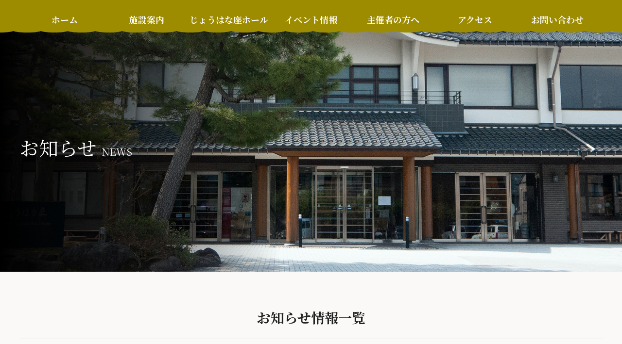

--- FILE ---
content_type: text/html; charset=UTF-8
request_url: https://johanaza.jp/news/
body_size: 10409
content:

<!-- [a-news.php] -->
<!-- [header.php] -->
<!DOCTYPE html>
<html lang="ja" prefix="og: http://ogp.me/ns#">
<head>
<!-- Google Tag Manager -->
<script>(function(w,d,s,l,i){w[l]=w[l]||[];w[l].push({'gtm.start':
new Date().getTime(),event:'gtm.js'});var f=d.getElementsByTagName(s)[0],
j=d.createElement(s),dl=l!='dataLayer'?'&l='+l:'';j.async=true;j.src=
'https://www.googletagmanager.com/gtm.js?id='+i+dl;f.parentNode.insertBefore(j,f);
})(window,document,'script','dataLayer','GTM-PLL5LFV');</script>
<!-- End Google Tag Manager -->
<meta charset="UTF-8">
<meta name="viewport" content="width=device-width">
<meta name="format-detection" content="telephone=no">
<meta name="description" content="Just another WordPress site">

<link href="https://fonts.googleapis.com/css?family=Noto+Serif+JP:400,700&display=swap&subset=japanese" rel="stylesheet">
<link rel="stylesheet" href="https://use.fontawesome.com/releases/v5.5.0/css/all.css" integrity="sha384-B4dIYHKNBt8Bc12p+WXckhzcICo0wtJAoU8YZTY5qE0Id1GSseTk6S+L3BlXeVIU" crossorigin="anonymous"><!--オサム-->
<title>お知らせ &#8211; 南砺市城端伝統芸能会館じょうはな座</title>
<meta name='robots' content='max-image-preview:large' />
<link rel="alternate" type="application/rss+xml" title="南砺市城端伝統芸能会館じょうはな座 &raquo; フィード" href="https://johanaza.jp/feed/" />
<link rel="alternate" type="application/rss+xml" title="南砺市城端伝統芸能会館じょうはな座 &raquo; コメントフィード" href="https://johanaza.jp/comments/feed/" />
<link rel="alternate" type="application/rss+xml" title="南砺市城端伝統芸能会館じょうはな座 &raquo; お知らせ フィード" href="https://johanaza.jp/news/feed/" />
<style id='wp-img-auto-sizes-contain-inline-css' type='text/css'>
img:is([sizes=auto i],[sizes^="auto," i]){contain-intrinsic-size:3000px 1500px}
/*# sourceURL=wp-img-auto-sizes-contain-inline-css */
</style>
<style id='wp-emoji-styles-inline-css' type='text/css'>

	img.wp-smiley, img.emoji {
		display: inline !important;
		border: none !important;
		box-shadow: none !important;
		height: 1em !important;
		width: 1em !important;
		margin: 0 0.07em !important;
		vertical-align: -0.1em !important;
		background: none !important;
		padding: 0 !important;
	}
/*# sourceURL=wp-emoji-styles-inline-css */
</style>
<style id='wp-block-library-inline-css' type='text/css'>
:root{--wp-block-synced-color:#7a00df;--wp-block-synced-color--rgb:122,0,223;--wp-bound-block-color:var(--wp-block-synced-color);--wp-editor-canvas-background:#ddd;--wp-admin-theme-color:#007cba;--wp-admin-theme-color--rgb:0,124,186;--wp-admin-theme-color-darker-10:#006ba1;--wp-admin-theme-color-darker-10--rgb:0,107,160.5;--wp-admin-theme-color-darker-20:#005a87;--wp-admin-theme-color-darker-20--rgb:0,90,135;--wp-admin-border-width-focus:2px}@media (min-resolution:192dpi){:root{--wp-admin-border-width-focus:1.5px}}.wp-element-button{cursor:pointer}:root .has-very-light-gray-background-color{background-color:#eee}:root .has-very-dark-gray-background-color{background-color:#313131}:root .has-very-light-gray-color{color:#eee}:root .has-very-dark-gray-color{color:#313131}:root .has-vivid-green-cyan-to-vivid-cyan-blue-gradient-background{background:linear-gradient(135deg,#00d084,#0693e3)}:root .has-purple-crush-gradient-background{background:linear-gradient(135deg,#34e2e4,#4721fb 50%,#ab1dfe)}:root .has-hazy-dawn-gradient-background{background:linear-gradient(135deg,#faaca8,#dad0ec)}:root .has-subdued-olive-gradient-background{background:linear-gradient(135deg,#fafae1,#67a671)}:root .has-atomic-cream-gradient-background{background:linear-gradient(135deg,#fdd79a,#004a59)}:root .has-nightshade-gradient-background{background:linear-gradient(135deg,#330968,#31cdcf)}:root .has-midnight-gradient-background{background:linear-gradient(135deg,#020381,#2874fc)}:root{--wp--preset--font-size--normal:16px;--wp--preset--font-size--huge:42px}.has-regular-font-size{font-size:1em}.has-larger-font-size{font-size:2.625em}.has-normal-font-size{font-size:var(--wp--preset--font-size--normal)}.has-huge-font-size{font-size:var(--wp--preset--font-size--huge)}.has-text-align-center{text-align:center}.has-text-align-left{text-align:left}.has-text-align-right{text-align:right}.has-fit-text{white-space:nowrap!important}#end-resizable-editor-section{display:none}.aligncenter{clear:both}.items-justified-left{justify-content:flex-start}.items-justified-center{justify-content:center}.items-justified-right{justify-content:flex-end}.items-justified-space-between{justify-content:space-between}.screen-reader-text{border:0;clip-path:inset(50%);height:1px;margin:-1px;overflow:hidden;padding:0;position:absolute;width:1px;word-wrap:normal!important}.screen-reader-text:focus{background-color:#ddd;clip-path:none;color:#444;display:block;font-size:1em;height:auto;left:5px;line-height:normal;padding:15px 23px 14px;text-decoration:none;top:5px;width:auto;z-index:100000}html :where(.has-border-color){border-style:solid}html :where([style*=border-top-color]){border-top-style:solid}html :where([style*=border-right-color]){border-right-style:solid}html :where([style*=border-bottom-color]){border-bottom-style:solid}html :where([style*=border-left-color]){border-left-style:solid}html :where([style*=border-width]){border-style:solid}html :where([style*=border-top-width]){border-top-style:solid}html :where([style*=border-right-width]){border-right-style:solid}html :where([style*=border-bottom-width]){border-bottom-style:solid}html :where([style*=border-left-width]){border-left-style:solid}html :where(img[class*=wp-image-]){height:auto;max-width:100%}:where(figure){margin:0 0 1em}html :where(.is-position-sticky){--wp-admin--admin-bar--position-offset:var(--wp-admin--admin-bar--height,0px)}@media screen and (max-width:600px){html :where(.is-position-sticky){--wp-admin--admin-bar--position-offset:0px}}

/*# sourceURL=wp-block-library-inline-css */
</style><style id='global-styles-inline-css' type='text/css'>
:root{--wp--preset--aspect-ratio--square: 1;--wp--preset--aspect-ratio--4-3: 4/3;--wp--preset--aspect-ratio--3-4: 3/4;--wp--preset--aspect-ratio--3-2: 3/2;--wp--preset--aspect-ratio--2-3: 2/3;--wp--preset--aspect-ratio--16-9: 16/9;--wp--preset--aspect-ratio--9-16: 9/16;--wp--preset--color--black: #000000;--wp--preset--color--cyan-bluish-gray: #abb8c3;--wp--preset--color--white: #ffffff;--wp--preset--color--pale-pink: #f78da7;--wp--preset--color--vivid-red: #cf2e2e;--wp--preset--color--luminous-vivid-orange: #ff6900;--wp--preset--color--luminous-vivid-amber: #fcb900;--wp--preset--color--light-green-cyan: #7bdcb5;--wp--preset--color--vivid-green-cyan: #00d084;--wp--preset--color--pale-cyan-blue: #8ed1fc;--wp--preset--color--vivid-cyan-blue: #0693e3;--wp--preset--color--vivid-purple: #9b51e0;--wp--preset--gradient--vivid-cyan-blue-to-vivid-purple: linear-gradient(135deg,rgb(6,147,227) 0%,rgb(155,81,224) 100%);--wp--preset--gradient--light-green-cyan-to-vivid-green-cyan: linear-gradient(135deg,rgb(122,220,180) 0%,rgb(0,208,130) 100%);--wp--preset--gradient--luminous-vivid-amber-to-luminous-vivid-orange: linear-gradient(135deg,rgb(252,185,0) 0%,rgb(255,105,0) 100%);--wp--preset--gradient--luminous-vivid-orange-to-vivid-red: linear-gradient(135deg,rgb(255,105,0) 0%,rgb(207,46,46) 100%);--wp--preset--gradient--very-light-gray-to-cyan-bluish-gray: linear-gradient(135deg,rgb(238,238,238) 0%,rgb(169,184,195) 100%);--wp--preset--gradient--cool-to-warm-spectrum: linear-gradient(135deg,rgb(74,234,220) 0%,rgb(151,120,209) 20%,rgb(207,42,186) 40%,rgb(238,44,130) 60%,rgb(251,105,98) 80%,rgb(254,248,76) 100%);--wp--preset--gradient--blush-light-purple: linear-gradient(135deg,rgb(255,206,236) 0%,rgb(152,150,240) 100%);--wp--preset--gradient--blush-bordeaux: linear-gradient(135deg,rgb(254,205,165) 0%,rgb(254,45,45) 50%,rgb(107,0,62) 100%);--wp--preset--gradient--luminous-dusk: linear-gradient(135deg,rgb(255,203,112) 0%,rgb(199,81,192) 50%,rgb(65,88,208) 100%);--wp--preset--gradient--pale-ocean: linear-gradient(135deg,rgb(255,245,203) 0%,rgb(182,227,212) 50%,rgb(51,167,181) 100%);--wp--preset--gradient--electric-grass: linear-gradient(135deg,rgb(202,248,128) 0%,rgb(113,206,126) 100%);--wp--preset--gradient--midnight: linear-gradient(135deg,rgb(2,3,129) 0%,rgb(40,116,252) 100%);--wp--preset--font-size--small: 13px;--wp--preset--font-size--medium: 20px;--wp--preset--font-size--large: 36px;--wp--preset--font-size--x-large: 42px;--wp--preset--spacing--20: 0.44rem;--wp--preset--spacing--30: 0.67rem;--wp--preset--spacing--40: 1rem;--wp--preset--spacing--50: 1.5rem;--wp--preset--spacing--60: 2.25rem;--wp--preset--spacing--70: 3.38rem;--wp--preset--spacing--80: 5.06rem;--wp--preset--shadow--natural: 6px 6px 9px rgba(0, 0, 0, 0.2);--wp--preset--shadow--deep: 12px 12px 50px rgba(0, 0, 0, 0.4);--wp--preset--shadow--sharp: 6px 6px 0px rgba(0, 0, 0, 0.2);--wp--preset--shadow--outlined: 6px 6px 0px -3px rgb(255, 255, 255), 6px 6px rgb(0, 0, 0);--wp--preset--shadow--crisp: 6px 6px 0px rgb(0, 0, 0);}:where(.is-layout-flex){gap: 0.5em;}:where(.is-layout-grid){gap: 0.5em;}body .is-layout-flex{display: flex;}.is-layout-flex{flex-wrap: wrap;align-items: center;}.is-layout-flex > :is(*, div){margin: 0;}body .is-layout-grid{display: grid;}.is-layout-grid > :is(*, div){margin: 0;}:where(.wp-block-columns.is-layout-flex){gap: 2em;}:where(.wp-block-columns.is-layout-grid){gap: 2em;}:where(.wp-block-post-template.is-layout-flex){gap: 1.25em;}:where(.wp-block-post-template.is-layout-grid){gap: 1.25em;}.has-black-color{color: var(--wp--preset--color--black) !important;}.has-cyan-bluish-gray-color{color: var(--wp--preset--color--cyan-bluish-gray) !important;}.has-white-color{color: var(--wp--preset--color--white) !important;}.has-pale-pink-color{color: var(--wp--preset--color--pale-pink) !important;}.has-vivid-red-color{color: var(--wp--preset--color--vivid-red) !important;}.has-luminous-vivid-orange-color{color: var(--wp--preset--color--luminous-vivid-orange) !important;}.has-luminous-vivid-amber-color{color: var(--wp--preset--color--luminous-vivid-amber) !important;}.has-light-green-cyan-color{color: var(--wp--preset--color--light-green-cyan) !important;}.has-vivid-green-cyan-color{color: var(--wp--preset--color--vivid-green-cyan) !important;}.has-pale-cyan-blue-color{color: var(--wp--preset--color--pale-cyan-blue) !important;}.has-vivid-cyan-blue-color{color: var(--wp--preset--color--vivid-cyan-blue) !important;}.has-vivid-purple-color{color: var(--wp--preset--color--vivid-purple) !important;}.has-black-background-color{background-color: var(--wp--preset--color--black) !important;}.has-cyan-bluish-gray-background-color{background-color: var(--wp--preset--color--cyan-bluish-gray) !important;}.has-white-background-color{background-color: var(--wp--preset--color--white) !important;}.has-pale-pink-background-color{background-color: var(--wp--preset--color--pale-pink) !important;}.has-vivid-red-background-color{background-color: var(--wp--preset--color--vivid-red) !important;}.has-luminous-vivid-orange-background-color{background-color: var(--wp--preset--color--luminous-vivid-orange) !important;}.has-luminous-vivid-amber-background-color{background-color: var(--wp--preset--color--luminous-vivid-amber) !important;}.has-light-green-cyan-background-color{background-color: var(--wp--preset--color--light-green-cyan) !important;}.has-vivid-green-cyan-background-color{background-color: var(--wp--preset--color--vivid-green-cyan) !important;}.has-pale-cyan-blue-background-color{background-color: var(--wp--preset--color--pale-cyan-blue) !important;}.has-vivid-cyan-blue-background-color{background-color: var(--wp--preset--color--vivid-cyan-blue) !important;}.has-vivid-purple-background-color{background-color: var(--wp--preset--color--vivid-purple) !important;}.has-black-border-color{border-color: var(--wp--preset--color--black) !important;}.has-cyan-bluish-gray-border-color{border-color: var(--wp--preset--color--cyan-bluish-gray) !important;}.has-white-border-color{border-color: var(--wp--preset--color--white) !important;}.has-pale-pink-border-color{border-color: var(--wp--preset--color--pale-pink) !important;}.has-vivid-red-border-color{border-color: var(--wp--preset--color--vivid-red) !important;}.has-luminous-vivid-orange-border-color{border-color: var(--wp--preset--color--luminous-vivid-orange) !important;}.has-luminous-vivid-amber-border-color{border-color: var(--wp--preset--color--luminous-vivid-amber) !important;}.has-light-green-cyan-border-color{border-color: var(--wp--preset--color--light-green-cyan) !important;}.has-vivid-green-cyan-border-color{border-color: var(--wp--preset--color--vivid-green-cyan) !important;}.has-pale-cyan-blue-border-color{border-color: var(--wp--preset--color--pale-cyan-blue) !important;}.has-vivid-cyan-blue-border-color{border-color: var(--wp--preset--color--vivid-cyan-blue) !important;}.has-vivid-purple-border-color{border-color: var(--wp--preset--color--vivid-purple) !important;}.has-vivid-cyan-blue-to-vivid-purple-gradient-background{background: var(--wp--preset--gradient--vivid-cyan-blue-to-vivid-purple) !important;}.has-light-green-cyan-to-vivid-green-cyan-gradient-background{background: var(--wp--preset--gradient--light-green-cyan-to-vivid-green-cyan) !important;}.has-luminous-vivid-amber-to-luminous-vivid-orange-gradient-background{background: var(--wp--preset--gradient--luminous-vivid-amber-to-luminous-vivid-orange) !important;}.has-luminous-vivid-orange-to-vivid-red-gradient-background{background: var(--wp--preset--gradient--luminous-vivid-orange-to-vivid-red) !important;}.has-very-light-gray-to-cyan-bluish-gray-gradient-background{background: var(--wp--preset--gradient--very-light-gray-to-cyan-bluish-gray) !important;}.has-cool-to-warm-spectrum-gradient-background{background: var(--wp--preset--gradient--cool-to-warm-spectrum) !important;}.has-blush-light-purple-gradient-background{background: var(--wp--preset--gradient--blush-light-purple) !important;}.has-blush-bordeaux-gradient-background{background: var(--wp--preset--gradient--blush-bordeaux) !important;}.has-luminous-dusk-gradient-background{background: var(--wp--preset--gradient--luminous-dusk) !important;}.has-pale-ocean-gradient-background{background: var(--wp--preset--gradient--pale-ocean) !important;}.has-electric-grass-gradient-background{background: var(--wp--preset--gradient--electric-grass) !important;}.has-midnight-gradient-background{background: var(--wp--preset--gradient--midnight) !important;}.has-small-font-size{font-size: var(--wp--preset--font-size--small) !important;}.has-medium-font-size{font-size: var(--wp--preset--font-size--medium) !important;}.has-large-font-size{font-size: var(--wp--preset--font-size--large) !important;}.has-x-large-font-size{font-size: var(--wp--preset--font-size--x-large) !important;}
/*# sourceURL=global-styles-inline-css */
</style>

<style id='classic-theme-styles-inline-css' type='text/css'>
/*! This file is auto-generated */
.wp-block-button__link{color:#fff;background-color:#32373c;border-radius:9999px;box-shadow:none;text-decoration:none;padding:calc(.667em + 2px) calc(1.333em + 2px);font-size:1.125em}.wp-block-file__button{background:#32373c;color:#fff;text-decoration:none}
/*# sourceURL=/wp-includes/css/classic-themes.min.css */
</style>
<link rel='stylesheet' id='avant-style-css' href='https://johanaza.jp/wp-content/themes/avant_tcd060/style.css?ver=1.6.3' type='text/css' media='all' />
<script type="text/javascript" src="https://johanaza.jp/wp-includes/js/jquery/jquery.min.js?ver=3.7.1" id="jquery-core-js"></script>
<script type="text/javascript" src="https://johanaza.jp/wp-includes/js/jquery/jquery-migrate.min.js?ver=3.4.1" id="jquery-migrate-js"></script>
<link rel="https://api.w.org/" href="https://johanaza.jp/wp-json/" /><style>
.c-comment__form-submit:hover,.c-pw__btn:hover,.p-cb__item-btn a,.p-headline,.p-index-event__btn a,.p-nav02__item a,.p-readmore__btn,.p-pager__item span,.p-page-links a{background: #000000}.c-pw__btn,.p-cb__item-btn a:hover,.p-index-event__btn a:hover,.p-pagetop a:hover,.p-nav02__item a:hover,.p-readmore__btn:hover,.p-page-links > span,.p-page-links a:hover{background: #333333}.p-entry__body a,.custom-html-widget a{color: #333333}body{font-family: }.c-logo,.p-entry__header02-title,.p-entry__header02-upper-title,.p-entry__title,.p-footer-widgets__item-title,.p-headline h2,.p-headline02__title,.p-page-header__lower-title,.p-page-header__upper-title,.p-widget__title{font-family: }.p-page-header__title{transition-delay: 3s}.l-header__logo a{color: #000000;font-size: 25px}.l-header{background: #ffffff}.p-global-nav > ul > li > a{color: #000000}.p-global-nav .sub-menu a{background: #000000;color: #ffffff}.p-global-nav .sub-menu a:hover{background: #333333;color: #ffffff}.p-global-nav .menu-item-25.current-menu-item > a,.p-global-nav .menu-item-25 > a:hover{color: #000000}.p-global-nav .menu-item-25.current-menu-item > a::before,.p-global-nav .menu-item-25 > a:hover::before{background: #000000}.p-global-nav .menu-item-26.current-menu-item > a,.p-global-nav .menu-item-26 > a:hover{color: #000000}.p-global-nav .menu-item-26.current-menu-item > a::before,.p-global-nav .menu-item-26 > a:hover::before{background: #000000}.p-global-nav .menu-item-27.current-menu-item > a,.p-global-nav .menu-item-27 > a:hover{color: #000000}.p-global-nav .menu-item-27.current-menu-item > a::before,.p-global-nav .menu-item-27 > a:hover::before{background: #000000}.p-global-nav .menu-item-28.current-menu-item > a,.p-global-nav .menu-item-28 > a:hover{color: #000000}.p-global-nav .menu-item-28.current-menu-item > a::before,.p-global-nav .menu-item-28 > a:hover::before{background: #000000}.p-global-nav .menu-item-29.current-menu-item > a,.p-global-nav .menu-item-29 > a:hover{color: #000000}.p-global-nav .menu-item-29.current-menu-item > a::before,.p-global-nav .menu-item-29 > a:hover::before{background: #000000}.p-global-nav .menu-item-30.current-menu-item > a,.p-global-nav .menu-item-30 > a:hover{color: #000000}.p-global-nav .menu-item-30.current-menu-item > a::before,.p-global-nav .menu-item-30 > a:hover::before{background: #000000}.p-footer-widgets{background: #ffffff}.p-copyright{background: #ffffff}.p-ad-info__label{background: #000000;color: #ffffff;font-size: 11px}.p-page-header{background-image: url(https://johanaza.jp/wp-content/uploads/2022/03/op_page-header.gif)}.p-page-header::before{background-color: #cdcd00}.p-page-header__upper-title{font-size: 50px}.p-page-header__lower-title{font-size: 32px}.p-article07 a[class^="p-hover-effect--"]{}.p-event-cat--56{background: ;color: }.p-event-cat--56:hover{background: ;color: }.p-event-cat--70{background: ;color: }.p-event-cat--70:hover{background: ;color: }.p-event-cat--30{background: ;color: }.p-event-cat--30:hover{background: ;color: }.p-event-cat--63{background: ;color: }.p-event-cat--63:hover{background: ;color: }.p-event-cat--13{background: ;color: }.p-event-cat--13:hover{background: ;color: }.p-event-cat--34{background: ;color: }.p-event-cat--34:hover{background: ;color: }.p-event-cat--46{background: ;color: }.p-event-cat--46:hover{background: ;color: }.p-event-cat--8{background: ;color: }.p-event-cat--8:hover{background: ;color: }.p-event-cat--9{background: ;color: }.p-event-cat--9:hover{background: ;color: }.p-event-cat--18{background: ;color: }.p-event-cat--18:hover{background: ;color: }.p-event-cat--19{background: ;color: }.p-event-cat--19:hover{background: ;color: }.p-event-cat--17{background: ;color: }.p-event-cat--17:hover{background: ;color: }.p-event-cat--22{background: ;color: }.p-event-cat--22:hover{background: ;color: }.p-event-cat--54{background: ;color: }.p-event-cat--54:hover{background: ;color: }.p-event-cat--39{background: ;color: }.p-event-cat--39:hover{background: ;color: }.p-event-cat--12{background: ;color: }.p-event-cat--12:hover{background: ;color: }.p-event-cat--7{background: ;color: }.p-event-cat--7:hover{background: ;color: }.p-event-cat--45{background: ;color: }.p-event-cat--45:hover{background: ;color: }.p-event-cat--42{background: ;color: }.p-event-cat--42:hover{background: ;color: }.p-event-cat--11{background: ;color: }.p-event-cat--11:hover{background: ;color: }.p-event-cat--32{background: ;color: }.p-event-cat--32:hover{background: ;color: }.p-event-cat--57{background: ;color: }.p-event-cat--57:hover{background: ;color: }.p-event-cat--26{background: ;color: }.p-event-cat--26:hover{background: ;color: }.p-event-cat--68{background: ;color: }.p-event-cat--68:hover{background: ;color: }.p-event-cat--15{background: ;color: }.p-event-cat--15:hover{background: ;color: }.p-event-cat--33{background: ;color: }.p-event-cat--33:hover{background: ;color: }.p-event-cat--55{background: ;color: }.p-event-cat--55:hover{background: ;color: }.p-event-cat--36{background: ;color: }.p-event-cat--36:hover{background: ;color: }.p-event-cat--28{background: ;color: }.p-event-cat--28:hover{background: ;color: }.p-event-cat--35{background: ;color: }.p-event-cat--35:hover{background: ;color: }.p-event-cat--27{background: ;color: }.p-event-cat--27:hover{background: ;color: }.p-event-cat--23{background: ;color: }.p-event-cat--23:hover{background: ;color: }.p-event-cat--48{background: ;color: }.p-event-cat--48:hover{background: ;color: }.p-event-cat--62{background: ;color: }.p-event-cat--62:hover{background: ;color: }.p-event-cat--31{background: ;color: }.p-event-cat--31:hover{background: ;color: }.p-event-cat--66{background: ;color: }.p-event-cat--66:hover{background: ;color: }.p-event-cat--65{background: ;color: }.p-event-cat--65:hover{background: ;color: }.p-event-cat--24{background: ;color: }.p-event-cat--24:hover{background: ;color: }.p-event-cat--14{background: ;color: }.p-event-cat--14:hover{background: ;color: }.p-event-cat--6{background: ;color: }.p-event-cat--6:hover{background: ;color: }.p-event-cat--69{background: ;color: }.p-event-cat--69:hover{background: ;color: }.p-event-cat--40{background: ;color: }.p-event-cat--40:hover{background: ;color: }.p-event-cat--29{background: ;color: }.p-event-cat--29:hover{background: ;color: }.p-event-cat--51{background: ;color: }.p-event-cat--51:hover{background: ;color: }.p-event-cat--16{background: ;color: }.p-event-cat--16:hover{background: ;color: }.p-event-cat--25{background: ;color: }.p-event-cat--25:hover{background: ;color: }.p-event-cat--10{background: ;color: }.p-event-cat--10:hover{background: ;color: }.p-event-cat--38{background: ;color: }.p-event-cat--38:hover{background: ;color: }.p-event-cat--44{background: ;color: }.p-event-cat--44:hover{background: ;color: }.p-event-cat--20{background: ;color: }.p-event-cat--20:hover{background: ;color: }.p-event-cat--52{background: ;color: }.p-event-cat--52:hover{background: ;color: }.p-event-cat--49{background: ;color: }.p-event-cat--49:hover{background: ;color: }.p-event-cat--41{background: ;color: }.p-event-cat--41:hover{background: ;color: }.p-event-cat--67{background: ;color: }.p-event-cat--67:hover{background: ;color: }.p-event-cat--21{background: ;color: }.p-event-cat--21:hover{background: ;color: }.p-event-cat--61{background: ;color: }.p-event-cat--61:hover{background: ;color: }.p-event-cat--60{background: ;color: }.p-event-cat--60:hover{background: ;color: }.p-event-cat--58{background: ;color: }.p-event-cat--58:hover{background: ;color: }.p-event-cat--53{background: ;color: }.p-event-cat--53:hover{background: ;color: }.p-event-cat--43{background: ;color: }.p-event-cat--43:hover{background: ;color: }.p-event-cat--47{background: ;color: }.p-event-cat--47:hover{background: ;color: }.p-event-cat--50{background: ;color: }.p-event-cat--50:hover{background: ;color: }.p-event-cat--59{background: ;color: }.p-event-cat--59:hover{background: ;color: }.p-event-cat--64{background: ;color: }.p-event-cat--64:hover{background: ;color: }.p-event-cat--37{background: ;color: }.p-event-cat--37:hover{background: ;color: }@media screen and (max-width: 767px) {.p-footer-widgets,.p-social-nav{background: #ffffff}}@media screen and (max-width: 1199px) {.p-global-nav{background: rgba(0,0,0, 1)}.p-global-nav > ul > li > a,.p-global-nav a,.p-global-nav a:hover,.p-global-nav .sub-menu a,.p-global-nav .sub-menu a:hover{color: #ffffff!important}.p-global-nav .menu-item-has-children > a > .sub-menu-toggle::before{border-color: #ffffff}}.c-load--type1 { border: 3px solid rgba(0, 0, 0, 0.2); border-top-color: #000000; }
</style>
<link rel="icon" href="https://johanaza.jp/wp-content/uploads/2025/10/cropped-ファビコン_白-32x32.png" sizes="32x32" />
<link rel="icon" href="https://johanaza.jp/wp-content/uploads/2025/10/cropped-ファビコン_白-192x192.png" sizes="192x192" />
<link rel="apple-touch-icon" href="https://johanaza.jp/wp-content/uploads/2025/10/cropped-ファビコン_白-180x180.png" />
<meta name="msapplication-TileImage" content="https://johanaza.jp/wp-content/uploads/2025/10/cropped-ファビコン_白-270x270.png" />
<link href="/files/css/common.css?ver=1.0.2.1" rel="stylesheet">
</head>
<body id="body" class="archive post-type-archive post-type-archive-news wp-theme-avant_tcd060" >
<!-- Google Tag Manager (noscript) -->
<noscript><iframe src="https://www.googletagmanager.com/ns.html?id=GTM-PLL5LFV"
height="0" width="0" style="display:none;visibility:hidden"></iframe></noscript>
<!-- End Google Tag Manager (noscript) -->
<div id="site_loader_overlay">
  <div id="site_loader_animation" class="c-load--type1">
      </div>
</div>
<header id="js-header" class="l-header">
  <!-- <div class="l-header__upper">
    <div class="l-inner">
      <p class="l-header__desc">Just another WordPress site</p>
            <button id="js-header__search" class="l-header__search"></button>
            			<form role="search" method="get" id="js-header__form" class="l-header__form" action="https://johanaza.jp/">
		    <input class="l-header__form-input" type="text" value="" name="s">
			</form>
          </div>
  </div> -->
  <div class="l-header__lower l-inner">
    <h1 class="l-header__logo c-logo">
      <a href="/"><small>南砺市城端伝統芸能会館</small><br>じょうはな座</a>
    </h1>
    <a href="#" id="js-menu-btn" class="p-menu-btn c-menu-btn"></a>
    <nav id="js-global-nav" class="p-global-nav">
      <ul>
        <!-- <li class="p-global-nav__form-wrapper">
          					<form class="p-global-nav__form" action="https://johanaza.jp/" method="get">
            <input class="p-global-nav__form-input" type="text" value="" name="s">
            <input type="submit" value="&#xe915;" class="p-global-nav__form-submit">
          </form>
                  </li> -->
            <li id="menu-item-25" class="menu-item menu-item-type-custom menu-item-object-custom current-menu-item menu-item-25"><a href="/" aria-current="page">ホーム<span class="p-global-nav__toggle"></span></a></li>
            <li id="menu-item-26" class="menu-item menu-item-type-custom menu-item-object-custom menu-item-26"><a href="/information/">施設案内<span class="p-global-nav__toggle"></span></a></li>
            <li id="menu-item-27" class="menu-item menu-item-type-custom menu-item-object-custom menu-item-27"><a href="/hall/">じょうはな座ホール<span class="p-global-nav__toggle"></span></a></li>
            <li id="menu-item-28" class="menu-item menu-item-type-custom menu-item-object-custom menu-item-28"><a href="/event/">イベント情報<span class="p-global-nav__toggle"></span></a></li>
            <li id="menu-item-29" class="menu-item menu-item-type-custom menu-item-object-custom menu-item-29"><a href="/organizer/">主催者の方へ<span class="p-global-nav__toggle"></span></a></li>
            <li id="menu-item-31" class="menu-item menu-item-type-custom menu-item-object-custom menu-item-30"><a href="/access/">アクセス<span class="p-global-nav__toggle"></span></a></li>
            <li id="menu-item-30" class="menu-item menu-item-type-custom menu-item-object-custom menu-item-30"><a href="/inquiry/">お問い合わせ<span class="p-global-nav__toggle"></span></a></li>
            <li id="" class="last"></li>
      </ul>
    </nav>
  </div>
</header>
<main class="l-main">
    <header class="">
    <section id="sec-page-kv">
      <div class="p-page-header__inner">
        <div class="p-page-header__upper">
          <h1 class="p-page-header__upper-title">お知らせ<span>NEWS</span></h1>
        </div>
      </div>
    </section>
  </header>

  <section id="sec-news">
    <h2 class="hstyle-1">お知らせ情報一覧</h2>
  <div class="l-contents l-inner">
    <div class="l-primary">
      <ul class="p-latest-news">
                <li class="p-latest-news__list-item p-article11">
          <a href="https://johanaza.jp/news/%e3%81%82%e3%81%91%e3%81%be%e3%81%97%e3%81%a6%e3%81%8a%e3%82%81%e3%81%a7%e3%81%a8%e3%81%86%e3%81%94%e3%81%96%e3%81%84%e3%81%be%e3%81%99%ef%bc%88%e4%bb%a4%e5%92%8c%ef%bc%98%e5%b9%b4%ef%bc%89/">

                            <time class="p-article11__date" datetime="2026-01-01">2026.01.01</time>
                            <h3 class="p-article11__title">あけましておめでとうございます（令和８年）</h3>
          </a>
        </li>
                <li class="p-latest-news__list-item p-article11">
          <a href="https://johanaza.jp/news/%e5%b9%b4%e6%9c%ab%e5%b9%b4%e5%a7%8b%e4%bc%91%e9%a4%a8%e3%81%ae%e3%81%8a%e7%9f%a5%e3%82%89%e3%81%9b-2/">

                            <time class="p-article11__date" datetime="2025-12-26">2025.12.26</time>
                            <h3 class="p-article11__title">年末年始休館のお知らせ</h3>
          </a>
        </li>
                <li class="p-latest-news__list-item p-article11">
          <a href="https://johanaza.jp/news/%e3%82%b8%e3%83%a7%e3%82%a4%e3%83%b3%e3%83%881%e3%83%bb2%e6%9c%88%e5%8f%b7%ef%bc%88vol-113%ef%bc%89%e3%81%8c%e7%99%ba%e8%a1%8c%e3%81%ab%e3%81%aa%e3%82%8a%e3%81%be%e3%81%97%e3%81%9f%e3%80%82/">

                            <time class="p-article11__date" datetime="2025-12-26">2025.12.26</time>
                            <h3 class="p-article11__title">ジョイント1・2月号（vol.113）が発行になりました。</h3>
          </a>
        </li>
                <li class="p-latest-news__list-item p-article11">
          <a href="https://johanaza.jp/news/%e3%82%b8%e3%83%a7%e3%82%a4%e3%83%b3%e3%83%8811%e3%83%bb12%e6%9c%88%e5%8f%b7%ef%bc%88vol-112%ef%bc%89%e3%81%8c%e7%99%ba%e8%a1%8c%e3%81%ab%e3%81%aa%e3%82%8a%e3%81%be%e3%81%97%e3%81%9f%e3%80%82/">

                            <time class="p-article11__date" datetime="2025-10-24">2025.10.24</time>
                            <h3 class="p-article11__title">ジョイント11・12月号（vol.112）が発行になりました。</h3>
          </a>
        </li>
                <li class="p-latest-news__list-item p-article11">
          <a href="https://johanaza.jp/news/%e3%82%b8%e3%83%a7%e3%82%a4%e3%83%b3%e3%83%889%e3%83%bb10%e6%9c%88%e5%8f%b7%ef%bc%88vol-111%ef%bc%89%e7%99%ba%e8%a1%8c/">

                            <time class="p-article11__date" datetime="2025-09-25">2025.09.25</time>
                            <h3 class="p-article11__title">ジョイント9・10月号（vol.111）が発行になりました。</h3>
          </a>
        </li>
                <li class="p-latest-news__list-item p-article11">
          <a href="https://johanaza.jp/news/%e3%82%b8%e3%83%a7%e3%82%a4%e3%83%b3%e3%83%887%e3%83%bb8%e6%9c%88%e5%8f%b7%ef%bc%88vol-110%ef%bc%89%e3%81%8c%e7%99%ba%e8%a1%8c%e3%81%ab%e3%81%aa%e3%82%8a%e3%81%be%e3%81%97%e3%81%9f%e3%80%82/">

                            <time class="p-article11__date" datetime="2025-06-25">2025.06.25</time>
                            <h3 class="p-article11__title">ジョイント7・8月号（vol.110）が発行になりました。</h3>
          </a>
        </li>
                <li class="p-latest-news__list-item p-article11">
          <a href="https://johanaza.jp/news/%e3%82%b8%e3%83%a7%e3%82%a4%e3%83%b3%e3%83%885%e3%83%bb6%e6%9c%88%e5%8f%b7%ef%bc%88109%e5%8f%b7%ef%bc%89%e3%81%8c%e7%99%ba%e8%a1%8c%e3%81%ab%e3%81%aa%e3%82%8a%e3%81%be%e3%81%97%e3%81%9f%e3%80%82/">

                            <time class="p-article11__date" datetime="2025-04-25">2025.04.25</time>
                            <h3 class="p-article11__title">ジョイント5・6月号（109号）が発行になりました。</h3>
          </a>
        </li>
                <li class="p-latest-news__list-item p-article11">
          <a href="https://johanaza.jp/news/%e3%82%b7%e3%83%8d%e3%83%9e%e6%ad%8c%e8%88%9e%e4%bc%8e%e3%80%8c%e5%88%80%e5%89%a3%e4%b9%b1%e8%88%9e-%e6%9c%88%e5%88%80%e5%89%a3%e7%b8%81%e6%a1%90%e3%80%8d%e3%81%ae%e5%85%ac%e6%bc%94%e4%b8%ad%e6%ad%a2/">

                            <time class="p-article11__date" datetime="2025-03-16">2025.03.16</time>
                            <h3 class="p-article11__title">シネマ歌舞伎「刀剣乱舞 月刀剣縁桐」の公演中止につきまして</h3>
          </a>
        </li>
                <li class="p-latest-news__list-item p-article11">
          <a href="https://johanaza.jp/news/%e4%bb%a4%e5%92%8c%ef%bc%97%e5%b9%b4%e5%ba%a6%e3%80%80%e5%8d%97%e7%a0%ba%e3%81%bb%e3%81%a3%e3%81%93%e3%82%8a%e6%9a%ae%e3%82%89%e3%81%97%e3%81%ae%e8%ac%9b%e5%ba%a7%e3%80%80%e5%8f%97%e8%ac%9b%e7%94%9f/">

                            <time class="p-article11__date" datetime="2025-02-24">2025.02.24</time>
                            <h3 class="p-article11__title">令和７年度　南砺ほっこり暮らしの講座　受講生募集！</h3>
          </a>
        </li>
                <li class="p-latest-news__list-item p-article11">
          <a href="https://johanaza.jp/news/%e3%82%b8%e3%83%a7%e3%82%a4%e3%83%b3%e3%83%883%e3%83%bb4%e6%9c%88%e5%8f%b7%ef%bc%88vol-108%ef%bc%89%e3%81%8c%e7%99%ba%e8%a1%8c%e3%81%ab%e3%81%aa%e3%82%8a%e3%81%be%e3%81%97%e3%81%9f%e3%80%82/">

                            <time class="p-article11__date" datetime="2025-02-24">2025.02.24</time>
                            <h3 class="p-article11__title">ジョイント3・4月号（vol.108）が発行になりました。</h3>
          </a>
        </li>
              </ul><!-- /.p-news-list -->
            <ul class="p-pager">
                <li class="p-pager__item"><span aria-current="page" class="page-numbers current">1</span></li>
                <li class="p-pager__item"><a class="page-numbers" href="https://johanaza.jp/news/page/2/">2</a></li>
                <li class="p-pager__item"><a class="page-numbers" href="https://johanaza.jp/news/page/3/">3</a></li>
              </ul>
          </section>
    </div><!-- /.l-primary -->
  </div><!-- /.l-contents -->
</main>
<!-- [footer.php] -->
<footer class="l-footer">
  <div id="" class="p-pagetop-sp sp-view"><a href="#">ページトップ</a></div>
  <div class="bgc-black">
    <div class="footer-wrap l-inner">
      <div class="info-h1-wrap">
        <h1 class="">
          <a href="/"><small>南砺市城端伝統芸能会館</small><br><span>じょうはな座</span></a>
        </h1>
        <div class="info-wrap">
          <p class="access">〒939-1865 富山県南砺市城端1046</p>
          <p class="tell"><a href="tel:0763-62-5050">TEL：0763-62-5050</a></p>
          <p class="closed">休館日：毎週火曜日、年末年始</p>
          <p class="time">開館時間：9:00～21:30</p>
        </div>
      </div>
      <ul class="nab-wrap">
          <li id="menu-item-25" class="menu-item menu-item-type-custom menu-item-object-custom current-menu-item menu-item-25"><a href="/" aria-current="page">ホーム<span class="p-global-nav__toggle"></span></a></li>
          <li id="menu-item-26" class="menu-item menu-item-type-custom menu-item-object-custom menu-item-26"><a href="/information/">施設案内<span class="p-global-nav__toggle"></span></a></li>
          <li id="menu-item-27" class="menu-item menu-item-type-custom menu-item-object-custom menu-item-27"><a href="/hall/">じょうはな座ホール<span class="p-global-nav__toggle"></span></a></li>
          <li id="menu-item-28" class="menu-item menu-item-type-custom menu-item-object-custom menu-item-28"><a href="/event/">イベント情報<span class="p-global-nav__toggle"></span></a></li>
          <li id="menu-item-29" class="menu-item menu-item-type-custom menu-item-object-custom menu-item-29"><a href="/organizer/">主催者の方へ<span class="p-global-nav__toggle"></span></a></li>
          <li id="menu-item-30" class="menu-item menu-item-type-custom menu-item-object-custom menu-item-30"><a href="/access/">アクセス<span class="p-global-nav__toggle"></span></a></li>
      </ul>
      <div class="inquiry-wrap">
        <p class="inquiry-btn btn-2"><a href="/inquiry/">お問い合わせ</a></p>
      </div>
    </div>
  </div>
  <p class="p-copyright">
    <small>Copyright &copy; 南砺市城端伝統芸能会館じょうはな座 All Rights Reserved.</small>
  </p>
  <div id="js-pagetop" class="p-pagetop sp-hide"><a href="#"></a></div>
</footer>
<script type="speculationrules">
{"prefetch":[{"source":"document","where":{"and":[{"href_matches":"/*"},{"not":{"href_matches":["/wp-*.php","/wp-admin/*","/wp-content/uploads/*","/wp-content/*","/wp-content/plugins/*","/wp-content/themes/avant_tcd060/*","/*\\?(.+)"]}},{"not":{"selector_matches":"a[rel~=\"nofollow\"]"}},{"not":{"selector_matches":".no-prefetch, .no-prefetch a"}}]},"eagerness":"conservative"}]}
</script>
</div>
<script type="text/javascript" src="https://johanaza.jp/wp-content/themes/avant_tcd060/assets/js/functions.min.js?ver=1.6.3" id="avant-script-js"></script>
<script id="wp-emoji-settings" type="application/json">
{"baseUrl":"https://s.w.org/images/core/emoji/17.0.2/72x72/","ext":".png","svgUrl":"https://s.w.org/images/core/emoji/17.0.2/svg/","svgExt":".svg","source":{"concatemoji":"https://johanaza.jp/wp-includes/js/wp-emoji-release.min.js?ver=6.9"}}
</script>
<script type="module">
/* <![CDATA[ */
/*! This file is auto-generated */
const a=JSON.parse(document.getElementById("wp-emoji-settings").textContent),o=(window._wpemojiSettings=a,"wpEmojiSettingsSupports"),s=["flag","emoji"];function i(e){try{var t={supportTests:e,timestamp:(new Date).valueOf()};sessionStorage.setItem(o,JSON.stringify(t))}catch(e){}}function c(e,t,n){e.clearRect(0,0,e.canvas.width,e.canvas.height),e.fillText(t,0,0);t=new Uint32Array(e.getImageData(0,0,e.canvas.width,e.canvas.height).data);e.clearRect(0,0,e.canvas.width,e.canvas.height),e.fillText(n,0,0);const a=new Uint32Array(e.getImageData(0,0,e.canvas.width,e.canvas.height).data);return t.every((e,t)=>e===a[t])}function p(e,t){e.clearRect(0,0,e.canvas.width,e.canvas.height),e.fillText(t,0,0);var n=e.getImageData(16,16,1,1);for(let e=0;e<n.data.length;e++)if(0!==n.data[e])return!1;return!0}function u(e,t,n,a){switch(t){case"flag":return n(e,"\ud83c\udff3\ufe0f\u200d\u26a7\ufe0f","\ud83c\udff3\ufe0f\u200b\u26a7\ufe0f")?!1:!n(e,"\ud83c\udde8\ud83c\uddf6","\ud83c\udde8\u200b\ud83c\uddf6")&&!n(e,"\ud83c\udff4\udb40\udc67\udb40\udc62\udb40\udc65\udb40\udc6e\udb40\udc67\udb40\udc7f","\ud83c\udff4\u200b\udb40\udc67\u200b\udb40\udc62\u200b\udb40\udc65\u200b\udb40\udc6e\u200b\udb40\udc67\u200b\udb40\udc7f");case"emoji":return!a(e,"\ud83e\u1fac8")}return!1}function f(e,t,n,a){let r;const o=(r="undefined"!=typeof WorkerGlobalScope&&self instanceof WorkerGlobalScope?new OffscreenCanvas(300,150):document.createElement("canvas")).getContext("2d",{willReadFrequently:!0}),s=(o.textBaseline="top",o.font="600 32px Arial",{});return e.forEach(e=>{s[e]=t(o,e,n,a)}),s}function r(e){var t=document.createElement("script");t.src=e,t.defer=!0,document.head.appendChild(t)}a.supports={everything:!0,everythingExceptFlag:!0},new Promise(t=>{let n=function(){try{var e=JSON.parse(sessionStorage.getItem(o));if("object"==typeof e&&"number"==typeof e.timestamp&&(new Date).valueOf()<e.timestamp+604800&&"object"==typeof e.supportTests)return e.supportTests}catch(e){}return null}();if(!n){if("undefined"!=typeof Worker&&"undefined"!=typeof OffscreenCanvas&&"undefined"!=typeof URL&&URL.createObjectURL&&"undefined"!=typeof Blob)try{var e="postMessage("+f.toString()+"("+[JSON.stringify(s),u.toString(),c.toString(),p.toString()].join(",")+"));",a=new Blob([e],{type:"text/javascript"});const r=new Worker(URL.createObjectURL(a),{name:"wpTestEmojiSupports"});return void(r.onmessage=e=>{i(n=e.data),r.terminate(),t(n)})}catch(e){}i(n=f(s,u,c,p))}t(n)}).then(e=>{for(const n in e)a.supports[n]=e[n],a.supports.everything=a.supports.everything&&a.supports[n],"flag"!==n&&(a.supports.everythingExceptFlag=a.supports.everythingExceptFlag&&a.supports[n]);var t;a.supports.everythingExceptFlag=a.supports.everythingExceptFlag&&!a.supports.flag,a.supports.everything||((t=a.source||{}).concatemoji?r(t.concatemoji):t.wpemoji&&t.twemoji&&(r(t.twemoji),r(t.wpemoji)))});
//# sourceURL=https://johanaza.jp/wp-includes/js/wp-emoji-loader.min.js
/* ]]> */
</script>
<script>!function(e){e("#site_loader_overlay").length?(e(window).load(function(){e(".slick-slider").length&&e(".slick-slider").slick("setPosition"),e("#site_loader_animation").delay(600).fadeOut(400),e("#site_loader_overlay").delay(900).fadeOut(800,function(){e(".p-header-content").addClass("is-active")})}),e(function(){setTimeout(function(){e("#site_loader_animation").delay(600).fadeOut(400),e("#site_loader_overlay").delay(900).fadeOut(800)},3000)})):e(".p-header-content").addClass("is-active")}(jQuery);</script>
</body>
</html>


--- FILE ---
content_type: text/css
request_url: https://johanaza.jp/files/css/common.css?ver=1.0.2.1
body_size: 6484
content:
html{scroll-behavior:smooth}.img-sample{display:none !important}#body{font-family:"YuMincho","Yu Mincho","Noto Serif JP",serif !important;background:#faf9f7}#body img{max-width:100%}#body p{line-height:1.5em}#body a:hover{cursor:pointer;-webkit-transition:all .3s ease 0s;transition:all .3s ease 0s}#body a:hover:hover{opacity:.7}#body .p-headline02{font-weight:bold}@media only screen and (max-width: 480px){#body .p-headline02{display:block}}@media only screen and (max-width: 480px){#body .p-headline02 .p-headline02__sub{margin-left:0;margin-top:.5em}}#body .btn-1{background-color:#222;color:#fff;display:inline-block;overflow:hidden;padding:10px 10px;text-align:center;text-decoration:none;position:relative;min-width:260px;height:50px;border:1px solid #fff;display:-webkit-box;display:-ms-flexbox;display:flex;-webkit-box-align:center;-ms-flex-align:center;align-items:center;-webkit-box-pack:center;-ms-flex-pack:center;justify-content:center;-webkit-transition:all .3s ease;transition:all .3s ease;width:260px;border:none;margin:0 auto}@media only screen and (max-width: 480px){#body .btn-1{display:inline-block;width:90%;margin:0 auto;min-width:inherit}}#body .btn-1:hover{opacity:.8}@media only screen and (max-width: 480px){#body .btn-1{display:-webkit-box;display:-ms-flexbox;display:flex;-webkit-box-align:center;-ms-flex-align:center;align-items:center;font-size:4vw}}#body .btn-2{background-color:#fff;color:#222;display:inline-block;overflow:hidden;padding:10px 10px;text-align:center;text-decoration:none;position:relative;min-width:260px;height:50px;border:1px solid #222;display:-webkit-box;display:-ms-flexbox;display:flex;-webkit-box-align:center;-ms-flex-align:center;align-items:center;-webkit-box-pack:center;-ms-flex-pack:center;justify-content:center;-webkit-transition:all .3s ease;transition:all .3s ease}@media only screen and (max-width: 480px){#body .btn-2{display:inline-block;width:90%;margin:0 auto;min-width:inherit}}#body .btn-2:hover{opacity:.8}#body .hstyle-1{margin-bottom:30px;text-align:center}@media only screen and (min-width: 768px){#body .hstyle-1{font-size:28px}}@media only screen and (max-width: 480px){#body .hstyle-1{font-size:4vw}}#body .container-tab{width:90%;margin:0 auto}@media only screen and (min-width: 767px){#body .container-tab{width:767px}}#body .container-pc{width:90%;margin:0 auto}@media only screen and (min-width: 1080px){#body .container-pc{width:1080px}}#body .l-header{height:80px;background:url("/files/img/common/bgi-header.png") !important;background-repeat:repeat-x !important;position:relative}#body .l-header .p-global-nav{background:none}#body .l-header .p-global-nav ul li{width:100%;height:10vh;display:-webkit-box;display:-ms-flexbox;display:flex;-webkit-box-align:center;-ms-flex-align:center;align-items:center;text-align:center;background:#9d8b00}#body .l-header .p-global-nav ul li:last-child{background:url("/files/img/common/bgi-header.png") !important;background-repeat:repeat-x !important}@media only screen and (min-width: 1200px){#body .l-header .p-global-nav ul li:last-child{display:none}}@media only screen and (min-width: 1200px){#body .l-header .p-global-nav ul li{width:170px;height:100%;background:none}}#body .l-header .p-global-nav ul li a{font-size:18px;font-weight:bold}@media only screen and (max-width: 480px){#body .l-header .p-global-nav ul li a{font-size:4vw}}@media only screen and (min-width: 1200px){#body .l-header .p-global-nav ul li a{font-size:18px}}#body .l-header .l-header__lower h1 a{font-size:26px;letter-spacing:4px}#body main{margin-top:-20px}@media only screen and (min-width: 768px){#body main{padding-top:0px}}#body header .p-page-header__inner{height:100%}#body header .p-page-header__inner .p-global-nav ul li{width:170px}#body .bread{width:90%;margin:0 auto;display:-webkit-box;display:-ms-flexbox;display:flex;padding:8px 0}@media only screen and (min-width: 1080px){#body .bread{width:1080px}}#body .bread li{font-size:12px;margin-right:10px}#body .bread li:after{font-weight:900;content:"/";margin-left:10px}#body .bread li:last-child{margin-right:0}#body .bread li:last-child:after{content:"";margin-left:0}#body .bread li a{text-decoration:underline}#body .p-footer-links .p-footer-links__bnr{display:-ms-flex;display:-webkit-box;display:-ms-flexbox;display:flex;-ms-flex-wrap:wrap;flex-wrap:wrap;-webkit-box-pack:justify;-ms-flex-pack:justify;justify-content:space-between}#body .p-footer-links .p-footer-links__bnr li{width:23%;margin-bottom:2.5%}@media only screen and (max-width: 767px){#body .p-footer-links .p-footer-links__bnr li{width:45%}}@media only screen and (max-width: 480px){#body footer{position:absolute;width:100%}}#body footer .p-pagetop-sp{position:relative;top:0;left:85%;background:#9d8b00;width:2em;height:8em;-ms-writing-mode:tb-rl;-webkit-writing-mode:vertical-rl;writing-mode:vertical-rl;line-height:2em;text-align:center;-webkit-transform:translate(0, 50%);transform:translate(0, 50%)}#body footer .p-pagetop-sp a{color:#fff}#body footer .bgc-black{padding:40px 0;background:#222}#body footer .footer-wrap{display:-webkit-box;display:-ms-flexbox;display:flex}@media only screen and (max-width: 767px){#body footer .footer-wrap{display:block}}#body footer .footer-wrap .info-h1-wrap,#body footer .footer-wrap .nab-wrap,#body footer .footer-wrap .inquiry-wrap{width:30%}#body footer .footer-wrap .info-h1-wrap{-webkit-transform:translate(0, -10px);transform:translate(0, -10px);width:37.5%;color:#fff}@media only screen and (max-width: 767px){#body footer .footer-wrap .info-h1-wrap{width:100%}}#body footer .footer-wrap .info-h1-wrap h1{margin-bottom:30px}#body footer .footer-wrap .info-h1-wrap h1 small{font-size:20px;line-height:40px;letter-spacing:2.75px}#body footer .footer-wrap .info-h1-wrap h1 span{letter-spacing:11.5px}#body footer .footer-wrap .info-h1-wrap a{color:#fff}#body footer .footer-wrap .info-wrap .access{margin-bottom:5px}#body footer .footer-wrap .info-wrap .tell{margin-bottom:30px}#body footer .footer-wrap .info-wrap .closed{margin-bottom:5px}#body footer .footer-wrap .nab-wrap{height:130px;color:#fff;width:35%}@media only screen and (max-width: 767px){#body footer .footer-wrap .nab-wrap{display:none}}@media only screen and (min-width: 1200px){#body footer .footer-wrap .nab-wrap{display:-ms-flex;display:-webkit-box;display:-ms-flexbox;display:flex;-ms-flex-wrap:wrap;flex-wrap:wrap;-webkit-box-orient:vertical;-webkit-box-direction:normal;-ms-flex-direction:column;flex-direction:column}}#body footer .footer-wrap .nab-wrap li{width:50%;margin-bottom:6%}#body footer .footer-wrap .nab-wrap li a{color:#fff}#body footer .footer-wrap .inquiry-wrap{width:30%}@media only screen and (max-width: 767px){#body footer .footer-wrap .inquiry-wrap{width:100%;text-align:center}}#body footer .footer-wrap .inquiry-wrap .btn-2{width:200px}#body footer .footer-wrap .inquiry-wrap .btn-2 a{width:100%}@media only screen and (max-width: 767px){#body footer .footer-wrap .inquiry-wrap .btn-2{width:80vw;margin:0 auto}}#body.home #sec-information{padding:80px 0}#body.home #sec-information .img-wrap{width:100%;margin:0 auto}#body.home #sec-information .img-wrap P a{display:inline-block;height:100%;width:100%}#body.home #sec-event{padding:80px 0;background-color:#f0f0f0}#body.home #sec-news .p-cb__item-btn{position:static;text-align:center}#body.home #sec-access{padding:0 0 80px}#body.home #sec-access iframe{margin-bottom:60px}@media only screen and (max-width: 480px){#body.home #js-global-nav ul li{background:#9d8b00;height:70px;text-align:center}#body.home #js-global-nav ul li a{font-size:22px}#body.home #js-global-nav ul li:last-child{background:url("/files/img/common/bgi-header.png");background-repeat:repeat-x}}@media only screen and (max-width: 480px){#body.home .p-global-nav{top:64px}}@media only screen and (min-width: 768px){#body.information #sec-map .sec-map-wrap1 .img{width:500px;margin:0 auto 20px}}#body.organizer #sec-flow .sec-flow-wrap2 ul{display:-ms-flex;display:-webkit-box;display:-ms-flexbox;display:flex;-ms-flex-wrap:wrap;flex-wrap:wrap}#body.organizer #sec-flow .sec-flow-wrap2 ul li{margin-right:1%}#body.organizer #sec-flow .sec-flow-wrap2 ul li.cont{width:28%;padding:2.5% 5%;margin-bottom:20px;background:#fff}@media only screen and (max-width: 767px){#body.organizer #sec-flow .sec-flow-wrap2 ul li.cont{width:45%}}@media only screen and (max-width: 480px){#body.organizer #sec-flow .sec-flow-wrap2 ul li.cont{width:100%}}#body.organizer #sec-flow .sec-flow-wrap2 ul li.icon{width:3%;position:relative}@media only screen and (max-width: 480px){#body.organizer #sec-flow .sec-flow-wrap2 ul li.icon{width:100%;text-align:center;margin-bottom:20px}}#body.organizer #sec-flow .sec-flow-wrap2 ul li.icon:after{position:absolute;top:50%;-webkit-transform:translate(0, -50%);transform:translate(0, -50%);display:inline-block;content:"";width:100%;height:100%;background:url("/files/img/common/icon-triangle-right.png") no-repeat;background-position:center;background-size:100%}@media only screen and (max-width: 480px){#body.organizer #sec-flow .sec-flow-wrap2 ul li.icon:after{position:static;-webkit-transform:none;transform:none;width:20px;height:30px;-webkit-transform:rotate(90deg);transform:rotate(90deg)}}#body.organizer #sec-flow .sec-flow-wrap2 ul li:last-child.icon:after{display:none}#body.inquiry #sec-info .sec-info-wrap .tell a{font-size:24px;font-weight:bold;border-bottom:10px}@media only screen and (max-width: 480px){#body.inquiry #sec-info .sec-info-wrap .tell a{font-size:3.75vw}}#body.page main section,#body.archive main section,#body.single main section{padding:80px 0}#body.page main section:first-child,#body.archive main section:first-child,#body.single main section:first-child{padding:0}#body.page main section .l-page-wrap,#body.archive main section .l-page-wrap,#body.single main section .l-page-wrap{margin-bottom:60px}#body.page main section .l-page-wrap .text,#body.archive main section .l-page-wrap .text,#body.single main section .l-page-wrap .text{padding-bottom:20px}#body.page main section .l-page-wrap .img,#body.archive main section .l-page-wrap .img,#body.single main section .l-page-wrap .img{margin-bottom:20px}#body.page main section .l-page-wrap iframe,#body.archive main section .l-page-wrap iframe,#body.single main section .l-page-wrap iframe{margin-bottom:20px}#body.page #sec-page-kv,#body.archive #sec-page-kv,#body.single #sec-page-kv{background:url("/files/img/common/bgi-page-kv-pc.jpg");background-repeat:no-repeat;height:500px;background-size:cover;background-position:center;position:relative}#body.page #sec-page-kv:after,#body.archive #sec-page-kv:after,#body.single #sec-page-kv:after{display:block;content:"";position:absolute;width:100%;height:100%;top:0;left:0;background:-webkit-gradient(linear, left top, right top, from(rgb(0, 0, 0)), color-stop(45%, rgba(0, 0, 0, 0)));background:linear-gradient(90deg, rgb(0, 0, 0) 0%, rgba(0, 0, 0, 0) 45%)}@media only screen and (max-width: 767px){#body.page #sec-page-kv,#body.archive #sec-page-kv,#body.single #sec-page-kv{height:300px}}#body.page #sec-page-kv .p-page-header__upper,#body.archive #sec-page-kv .p-page-header__upper,#body.single #sec-page-kv .p-page-header__upper{width:100%;position:absolute}#body.page #sec-page-kv .p-page-header__upper h1,#body.archive #sec-page-kv .p-page-header__upper h1,#body.single #sec-page-kv .p-page-header__upper h1{font-size:2.5em}@media only screen and (max-width: 480px){#body.page #sec-page-kv .p-page-header__upper h1,#body.archive #sec-page-kv .p-page-header__upper h1,#body.single #sec-page-kv .p-page-header__upper h1{font-size:9vw !important}}#body.page #sec-page-kv .p-page-header__upper h1 span,#body.archive #sec-page-kv .p-page-header__upper h1 span,#body.single #sec-page-kv .p-page-header__upper h1 span{margin-left:.5em;font-size:.5em}@media only screen and (max-width: 480px){#body.page #sec-page-kv .p-page-header__upper h1 span,#body.archive #sec-page-kv .p-page-header__upper h1 span,#body.single #sec-page-kv .p-page-header__upper h1 span{display:inline-block;width:100%;margin-left:0}}#body .js-calendar__item-btn{background:#9d8b00;border-radius:0px;color:#fff}#body .p-article07__img{border:6px solid #9d8b00;margin-bottom:10px;aspect-ratio:1/1}#body .p-article07__img::before{display:none}#body .p-article07__img img{height:100%;-o-object-fit:contain;object-fit:contain}#body .p-event-cat{display:none}#body .p-index-event__btn{margin-bottom:0}#body .slick-list .slick-track{margin:0 auto}#body #sec-news .p-latest-news{border-top:1px solid #ddd;margin-bottom:60px}@media only screen and (max-width: 480px){#body #sec-news .p-latest-news{margin-bottom:40px}}#body #sec-news .p-latest-news .p-cb__item-btn{position:static;text-align:center}#body #sec-news .p-latest-news .p-article11{border-left:none;border-right:none}#body #sec-news .p-latest-news .p-article11__date{color:#222;font-size:16px}#body #sec-news .p-latest-news .p-article11__date::before{display:none}#body #form{padding:40px;background:#fff}@media only screen and (max-width: 480px){#body #form{padding:5%}}#body #form .form-wrap span{font-size:.7em;padding:2.5px 5px;margin-left:1em}#body #form .form-wrap span.must{color:#be2424}#body #form .form-wrap span.ninni{color:#9d8b00}#body #form .form-wrap dl{display:-webkit-box;display:-ms-flexbox;display:flex;-ms-flex-wrap:wrap;flex-wrap:wrap;margin-bottom:30px}#body #form .form-wrap dl .radio{display:-webkit-box;display:-ms-flexbox;display:flex;-ms-flex-wrap:wrap;flex-wrap:wrap}#body #form .form-wrap dl .radio label{margin-right:25px;width:auto}@media only screen and (min-width: 1200px){#body #form .form-wrap dl .radio label{margin-right:75px}}@media only screen and (max-width: 480px){#body #form .form-wrap dl .radio label{width:100%}}#body #form .form-wrap dl dt{width:30%;font-weight:bold;padding:20px 10px 0}@media only screen and (max-width: 480px){#body #form .form-wrap dl dt{width:100%;margin-bottom:0}}#body #form .form-wrap dl dd{width:60%;padding:0 10px 20px}@media only screen and (max-width: 480px){#body #form .form-wrap dl dd{width:100%}}#body #form .form-wrap dl dd input,#body #form .form-wrap dl dd textarea{border:solid 1px #d0d0d0;padding:2%}#body #form .form-wrap dl dd input[type=text],#body #form .form-wrap dl dd input[type=email],#body #form .form-wrap dl dd textarea{width:100%;border:solid 1px #d0d0d0}#body #form .form-wrap dl dd input.p-postal-code{width:30%;margin-left:5px;margin-bottom:10px}@media only screen and (max-width: 480px){#body #form .form-wrap dl dd input.p-postal-code{width:60%}}#body #form .form-wrap dl dd textarea{height:8em}#body #form .form-wrap .pp-wrap{border:#d0d0d0 solid 3px;padding:30px;margin-bottom:60px;background:#fff;text-align:center}#body #form .form-wrap .pp-wrap p:last-child{margin-bottom:0}#body #form .form-wrap .pp-wrap p a{text-decoration:underline}#body #form label:hover,#body #form input[type=radio]:hover{cursor:pointer}#body #form input::-webkit-input-placeholder, #body #form textarea::-webkit-input-placeholder{color:#d0d0d0}#body #form input::-moz-placeholder, #body #form textarea::-moz-placeholder{color:#d0d0d0}#body #form input:-ms-input-placeholder, #body #form textarea:-ms-input-placeholder{color:#d0d0d0}#body #form input::-ms-input-placeholder, #body #form textarea::-ms-input-placeholder{color:#d0d0d0}#body #form input::placeholder,#body #form textarea::placeholder{color:#d0d0d0}#body #form button{font-size:16px;font-family:"Noto Sans JP",sans-serif}.mt0{margin-top:0px !important}.ml0{margin-left:0px !important}.mr0{margin-right:0px !important}.mb0{margin-bottom:0px !important}.pt0{padding-top:0px !important}.pl0{padding-left:0px !important}.pr0{padding-right:0px !important}.pb0{padding-bottom:0px !important}.mt5{margin-top:5px !important}.ml5{margin-left:5px !important}.mr5{margin-right:5px !important}.mb5{margin-bottom:5px !important}.pt5{padding-top:5px !important}.pl5{padding-left:5px !important}.pr5{padding-right:5px !important}.pb5{padding-bottom:5px !important}.mt10{margin-top:10px !important}.ml10{margin-left:10px !important}.mr10{margin-right:10px !important}.mb10{margin-bottom:10px !important}.pt10{padding-top:10px !important}.pl10{padding-left:10px !important}.pr10{padding-right:10px !important}.pb10{padding-bottom:10px !important}.mt15{margin-top:15px !important}.ml15{margin-left:15px !important}.mr15{margin-right:15px !important}.mb15{margin-bottom:15px !important}.pt15{padding-top:15px !important}.pl15{padding-left:15px !important}.pr15{padding-right:15px !important}.pb15{padding-bottom:15px !important}.mt20{margin-top:20px !important}.ml20{margin-left:20px !important}.mr20{margin-right:20px !important}.mb20{margin-bottom:20px !important}.pt20{padding-top:20px !important}.pl20{padding-left:20px !important}.pr20{padding-right:20px !important}.pb20{padding-bottom:20px !important}.mt25{margin-top:25px !important}.ml25{margin-left:25px !important}.mr25{margin-right:25px !important}.mb25{margin-bottom:25px !important}.pt25{padding-top:25px !important}.pl25{padding-left:25px !important}.pr25{padding-right:25px !important}.pb25{padding-bottom:25px !important}.mt30{margin-top:30px !important}.ml30{margin-left:30px !important}.mr30{margin-right:30px !important}.mb30{margin-bottom:30px !important}.pt30{padding-top:30px !important}.pl30{padding-left:30px !important}.pr30{padding-right:30px !important}.pb30{padding-bottom:30px !important}.mt35{margin-top:35px !important}.ml35{margin-left:35px !important}.mr35{margin-right:35px !important}.mb35{margin-bottom:35px !important}.pt35{padding-top:35px !important}.pl35{padding-left:35px !important}.pr35{padding-right:35px !important}.pb35{padding-bottom:35px !important}.mt40{margin-top:40px !important}.ml40{margin-left:40px !important}.mr40{margin-right:40px !important}.mb40{margin-bottom:40px !important}.pt40{padding-top:40px !important}.pl40{padding-left:40px !important}.pr40{padding-right:40px !important}.pb40{padding-bottom:40px !important}.mt45{margin-top:45px !important}.ml45{margin-left:45px !important}.mr45{margin-right:45px !important}.mb45{margin-bottom:45px !important}.pt45{padding-top:45px !important}.pl45{padding-left:45px !important}.pr45{padding-right:45px !important}.pb45{padding-bottom:45px !important}.mt50{margin-top:50px !important}.ml50{margin-left:50px !important}.mr50{margin-right:50px !important}.mb50{margin-bottom:50px !important}.pt50{padding-top:50px !important}.pl50{padding-left:50px !important}.pr50{padding-right:50px !important}.pb50{padding-bottom:50px !important}.mt55{margin-top:55px !important}.ml55{margin-left:55px !important}.mr55{margin-right:55px !important}.mb55{margin-bottom:55px !important}.pt55{padding-top:55px !important}.pl55{padding-left:55px !important}.pr55{padding-right:55px !important}.pb55{padding-bottom:55px !important}.mt60{margin-top:60px !important}.ml60{margin-left:60px !important}.mr60{margin-right:60px !important}.mb60{margin-bottom:60px !important}.pt60{padding-top:60px !important}.pl60{padding-left:60px !important}.pr60{padding-right:60px !important}.pb60{padding-bottom:60px !important}.mt65{margin-top:65px !important}.ml65{margin-left:65px !important}.mr65{margin-right:65px !important}.mb65{margin-bottom:65px !important}.pt65{padding-top:65px !important}.pl65{padding-left:65px !important}.pr65{padding-right:65px !important}.pb65{padding-bottom:65px !important}.mt70{margin-top:70px !important}.ml70{margin-left:70px !important}.mr70{margin-right:70px !important}.mb70{margin-bottom:70px !important}.pt70{padding-top:70px !important}.pl70{padding-left:70px !important}.pr70{padding-right:70px !important}.pb70{padding-bottom:70px !important}.mt75{margin-top:75px !important}.ml75{margin-left:75px !important}.mr75{margin-right:75px !important}.mb75{margin-bottom:75px !important}.pt75{padding-top:75px !important}.pl75{padding-left:75px !important}.pr75{padding-right:75px !important}.pb75{padding-bottom:75px !important}.mt80{margin-top:80px !important}.ml80{margin-left:80px !important}.mr80{margin-right:80px !important}.mb80{margin-bottom:80px !important}.pt80{padding-top:80px !important}.pl80{padding-left:80px !important}.pr80{padding-right:80px !important}.pb80{padding-bottom:80px !important}.mt85{margin-top:85px !important}.ml85{margin-left:85px !important}.mr85{margin-right:85px !important}.mb85{margin-bottom:85px !important}.pt85{padding-top:85px !important}.pl85{padding-left:85px !important}.pr85{padding-right:85px !important}.pb85{padding-bottom:85px !important}.mt90{margin-top:90px !important}.ml90{margin-left:90px !important}.mr90{margin-right:90px !important}.mb90{margin-bottom:90px !important}.pt90{padding-top:90px !important}.pl90{padding-left:90px !important}.pr90{padding-right:90px !important}.pb90{padding-bottom:90px !important}.mt95{margin-top:95px !important}.ml95{margin-left:95px !important}.mr95{margin-right:95px !important}.mb95{margin-bottom:95px !important}.pt95{padding-top:95px !important}.pl95{padding-left:95px !important}.pr95{padding-right:95px !important}.pb95{padding-bottom:95px !important}.mt100{margin-top:100px !important}.ml100{margin-left:100px !important}.mr100{margin-right:100px !important}.mb100{margin-bottom:100px !important}.pt100{padding-top:100px !important}.pl100{padding-left:100px !important}.pr100{padding-right:100px !important}.pb100{padding-bottom:100px !important}@media only screen and (max-width: 480px){.mt0-sp{margin-top:0px !important}.ml0-sp{margin-left:0px !important}.mr0-sp{margin-right:0px !important}.mb0-sp{margin-bottom:0px !important}.pt0-sp{padding-top:0px !important}.pl0-sp{padding-left:0px !important}.pr0-sp{padding-right:0px !important}.pb0-sp{padding-bottom:0px !important}.mt5-sp{margin-top:5px !important}.ml5-sp{margin-left:5px !important}.mr5-sp{margin-right:5px !important}.mb5-sp{margin-bottom:5px !important}.pt5-sp{padding-top:5px !important}.pl5-sp{padding-left:5px !important}.pr5-sp{padding-right:5px !important}.pb5-sp{padding-bottom:5px !important}.mt10-sp{margin-top:10px !important}.ml10-sp{margin-left:10px !important}.mr10-sp{margin-right:10px !important}.mb10-sp{margin-bottom:10px !important}.pt10-sp{padding-top:10px !important}.pl10-sp{padding-left:10px !important}.pr10-sp{padding-right:10px !important}.pb10-sp{padding-bottom:10px !important}.mt15-sp{margin-top:15px !important}.ml15-sp{margin-left:15px !important}.mr15-sp{margin-right:15px !important}.mb15-sp{margin-bottom:15px !important}.pt15-sp{padding-top:15px !important}.pl15-sp{padding-left:15px !important}.pr15-sp{padding-right:15px !important}.pb15-sp{padding-bottom:15px !important}.mt20-sp{margin-top:20px !important}.ml20-sp{margin-left:20px !important}.mr20-sp{margin-right:20px !important}.mb20-sp{margin-bottom:20px !important}.pt20-sp{padding-top:20px !important}.pl20-sp{padding-left:20px !important}.pr20-sp{padding-right:20px !important}.pb20-sp{padding-bottom:20px !important}.mt25-sp{margin-top:25px !important}.ml25-sp{margin-left:25px !important}.mr25-sp{margin-right:25px !important}.mb25-sp{margin-bottom:25px !important}.pt25-sp{padding-top:25px !important}.pl25-sp{padding-left:25px !important}.pr25-sp{padding-right:25px !important}.pb25-sp{padding-bottom:25px !important}.mt30-sp{margin-top:30px !important}.ml30-sp{margin-left:30px !important}.mr30-sp{margin-right:30px !important}.mb30-sp{margin-bottom:30px !important}.pt30-sp{padding-top:30px !important}.pl30-sp{padding-left:30px !important}.pr30-sp{padding-right:30px !important}.pb30-sp{padding-bottom:30px !important}.mt35-sp{margin-top:35px !important}.ml35-sp{margin-left:35px !important}.mr35-sp{margin-right:35px !important}.mb35-sp{margin-bottom:35px !important}.pt35-sp{padding-top:35px !important}.pl35-sp{padding-left:35px !important}.pr35-sp{padding-right:35px !important}.pb35-sp{padding-bottom:35px !important}.mt40-sp{margin-top:40px !important}.ml40-sp{margin-left:40px !important}.mr40-sp{margin-right:40px !important}.mb40-sp{margin-bottom:40px !important}.pt40-sp{padding-top:40px !important}.pl40-sp{padding-left:40px !important}.pr40-sp{padding-right:40px !important}.pb40-sp{padding-bottom:40px !important}.mt45-sp{margin-top:45px !important}.ml45-sp{margin-left:45px !important}.mr45-sp{margin-right:45px !important}.mb45-sp{margin-bottom:45px !important}.pt45-sp{padding-top:45px !important}.pl45-sp{padding-left:45px !important}.pr45-sp{padding-right:45px !important}.pb45-sp{padding-bottom:45px !important}.mt50-sp{margin-top:50px !important}.ml50-sp{margin-left:50px !important}.mr50-sp{margin-right:50px !important}.mb50-sp{margin-bottom:50px !important}.pt50-sp{padding-top:50px !important}.pl50-sp{padding-left:50px !important}.pr50-sp{padding-right:50px !important}.pb50-sp{padding-bottom:50px !important}.mt55-sp{margin-top:55px !important}.ml55-sp{margin-left:55px !important}.mr55-sp{margin-right:55px !important}.mb55-sp{margin-bottom:55px !important}.pt55-sp{padding-top:55px !important}.pl55-sp{padding-left:55px !important}.pr55-sp{padding-right:55px !important}.pb55-sp{padding-bottom:55px !important}.mt60-sp{margin-top:60px !important}.ml60-sp{margin-left:60px !important}.mr60-sp{margin-right:60px !important}.mb60-sp{margin-bottom:60px !important}.pt60-sp{padding-top:60px !important}.pl60-sp{padding-left:60px !important}.pr60-sp{padding-right:60px !important}.pb60-sp{padding-bottom:60px !important}.mt65-sp{margin-top:65px !important}.ml65-sp{margin-left:65px !important}.mr65-sp{margin-right:65px !important}.mb65-sp{margin-bottom:65px !important}.pt65-sp{padding-top:65px !important}.pl65-sp{padding-left:65px !important}.pr65-sp{padding-right:65px !important}.pb65-sp{padding-bottom:65px !important}.mt70-sp{margin-top:70px !important}.ml70-sp{margin-left:70px !important}.mr70-sp{margin-right:70px !important}.mb70-sp{margin-bottom:70px !important}.pt70-sp{padding-top:70px !important}.pl70-sp{padding-left:70px !important}.pr70-sp{padding-right:70px !important}.pb70-sp{padding-bottom:70px !important}.mt75-sp{margin-top:75px !important}.ml75-sp{margin-left:75px !important}.mr75-sp{margin-right:75px !important}.mb75-sp{margin-bottom:75px !important}.pt75-sp{padding-top:75px !important}.pl75-sp{padding-left:75px !important}.pr75-sp{padding-right:75px !important}.pb75-sp{padding-bottom:75px !important}.mt80-sp{margin-top:80px !important}.ml80-sp{margin-left:80px !important}.mr80-sp{margin-right:80px !important}.mb80-sp{margin-bottom:80px !important}.pt80-sp{padding-top:80px !important}.pl80-sp{padding-left:80px !important}.pr80-sp{padding-right:80px !important}.pb80-sp{padding-bottom:80px !important}.mt85-sp{margin-top:85px !important}.ml85-sp{margin-left:85px !important}.mr85-sp{margin-right:85px !important}.mb85-sp{margin-bottom:85px !important}.pt85-sp{padding-top:85px !important}.pl85-sp{padding-left:85px !important}.pr85-sp{padding-right:85px !important}.pb85-sp{padding-bottom:85px !important}.mt90-sp{margin-top:90px !important}.ml90-sp{margin-left:90px !important}.mr90-sp{margin-right:90px !important}.mb90-sp{margin-bottom:90px !important}.pt90-sp{padding-top:90px !important}.pl90-sp{padding-left:90px !important}.pr90-sp{padding-right:90px !important}.pb90-sp{padding-bottom:90px !important}.mt95-sp{margin-top:95px !important}.ml95-sp{margin-left:95px !important}.mr95-sp{margin-right:95px !important}.mb95-sp{margin-bottom:95px !important}.pt95-sp{padding-top:95px !important}.pl95-sp{padding-left:95px !important}.pr95-sp{padding-right:95px !important}.pb95-sp{padding-bottom:95px !important}.mt100-sp{margin-top:100px !important}.ml100-sp{margin-left:100px !important}.mr100-sp{margin-right:100px !important}.mb100-sp{margin-bottom:100px !important}.pt100-sp{padding-top:100px !important}.pl100-sp{padding-left:100px !important}.pr100-sp{padding-right:100px !important}.pb100-sp{padding-bottom:100px !important}}.br-0{border-radius:0px !important}.br-5{border-radius:5px !important}.br-10{border-radius:10px !important}.br-15{border-radius:15px !important}.br-20{border-radius:20px !important}.br-25{border-radius:25px !important}.br-30{border-radius:30px !important}.br-35{border-radius:35px !important}.br-40{border-radius:40px !important}.br-45{border-radius:45px !important}.br-50{border-radius:50px !important}.br-55{border-radius:55px !important}.br-60{border-radius:60px !important}.br-65{border-radius:65px !important}.br-70{border-radius:70px !important}.br-75{border-radius:75px !important}.br-80{border-radius:80px !important}.br-85{border-radius:85px !important}.br-90{border-radius:90px !important}.br-95{border-radius:95px !important}.br-100{border-radius:100px !important}.bgc_main{background-color:#9d8b00}.bgc_gray{background-color:#d0d0d0}.bgc_white{background-color:#fff}.bgc_black{background-color:#222}.bgc_s_l_main{background-color:#faf9f7}.bgc_s_l_gray{background-color:#f0f0f0}.bgc_red{background-color:#be2424}.c_main{color:#9d8b00}.c_gray{color:#d0d0d0}.c_white{color:#fff}.c_black{color:#222}.c_s_l_main{color:#faf9f7}.c_s_l_gray{color:#f0f0f0}.c_red{color:#be2424}.t_l{text-align:left !important}.t_c{text-align:center !important}.t_r{text-align:right !important}@media only screen and (max-width: 480px){.t_l-sp{text-align:left !important}.t_c-sp{text-align:center !important}.t_r-sp{text-align:right !important}}.f_l{float:left}.f_r{float:right}@media only screen and (max-width: 480px){.f_l{float:none}.f_r{float:none}}.f_n{float:none}.clr{clear:both}.nowrap{white-space:nowrap}.normal{white-space:normal}.val-b{vertical-align:bottom}.val-t{vertical-align:top}.val-tt{vertical-align:text-top}.val-inh{vertical-align:inherit !important}.val-tb{vertical-align:text-bottom !important}.d-ib{display:inline-block}@media only screen and (max-width: 480px){.sp-hide{display:none}}@media only screen and (max-width: 480px){.sp-hidden{display:none}}.sp-view{display:none !important}@media only screen and (max-width: 480px){.sp-view{display:inherit !important}}.pc-hide{display:none !important}@media only screen and (max-width: 480px){.pc-hide{display:inherit !important}}.pc-hidden{display:none !important}@media only screen and (max-width: 480px){.pc-hidden{display:inherit !important}}.clearfix:after{content:"";clear:both;display:block}.flex-cont{display:-webkit-box;display:-ms-flexbox;display:flex;-webkit-box-pack:justify;-ms-flex-pack:justify;justify-content:space-between;-ms-flex-wrap:wrap;flex-wrap:wrap}.flex-cont .left-cont{width:48%}@media only screen and (max-width: 767px){.flex-cont .left-cont{width:100%}.flex-cont .left-cont .btn-1{margin-bottom:20px !important}}.flex-cont .left-cont img{width:100%}.flex-cont .right-cont{width:48%}@media only screen and (max-width: 767px){.flex-cont .right-cont{width:100%}}.flex-cont .right-cont img{width:100%}table{border-top:1px solid #d0d0d0;border-left:1px solid #d0d0d0;border-right:1px solid #d0d0d0;border-spacing:0px;width:100%}@media only screen and (max-width: 480px){table{margin-bottom:30px}}table tr th,table tr td{vertical-align:top;padding:1em;border-bottom:1px solid #d0d0d0}@media only screen and (max-width: 480px){table tr th,table tr td{padding:2% 2%}}table tr th{width:25%}@media only screen and (min-width: 1080px){table tr td{border-left:1px solid #d0d0d0}}table tr td strong{font-size:30px;font-weight:bold;line-height:1.2}@media only screen and (max-width: 480px){table tr td strong{font-size:22px}}table tr td strong small{font-size:50%;font-weight:bold}/*# sourceMappingURL=common.css.map */

--- FILE ---
content_type: text/plain
request_url: https://www.google-analytics.com/j/collect?v=1&_v=j102&a=934768244&t=pageview&_s=1&dl=https%3A%2F%2Fjohanaza.jp%2Fnews%2F&ul=en-us%40posix&dt=%E3%81%8A%E7%9F%A5%E3%82%89%E3%81%9B%20%E2%80%93%20%E5%8D%97%E7%A0%BA%E5%B8%82%E5%9F%8E%E7%AB%AF%E4%BC%9D%E7%B5%B1%E8%8A%B8%E8%83%BD%E4%BC%9A%E9%A4%A8%E3%81%98%E3%82%87%E3%81%86%E3%81%AF%E3%81%AA%E5%BA%A7&sr=1280x720&vp=1280x720&_u=YEBAAEABAAAAACAAI~&jid=309265116&gjid=1728651397&cid=1314244181.1769788051&tid=UA-49438596-4&_gid=1137449889.1769788051&_r=1&_slc=1&gtm=45He61r1n81PLL5LFVv868730884za200zd868730884&gcd=13l3l3l3l1l1&dma=0&tag_exp=102015665~103116026~103200004~104527907~104528501~104684208~104684211~115938466~115938469~116185181~116185182~116988315~117041587&z=82032606
body_size: -449
content:
2,cG-BMHGC37JG9